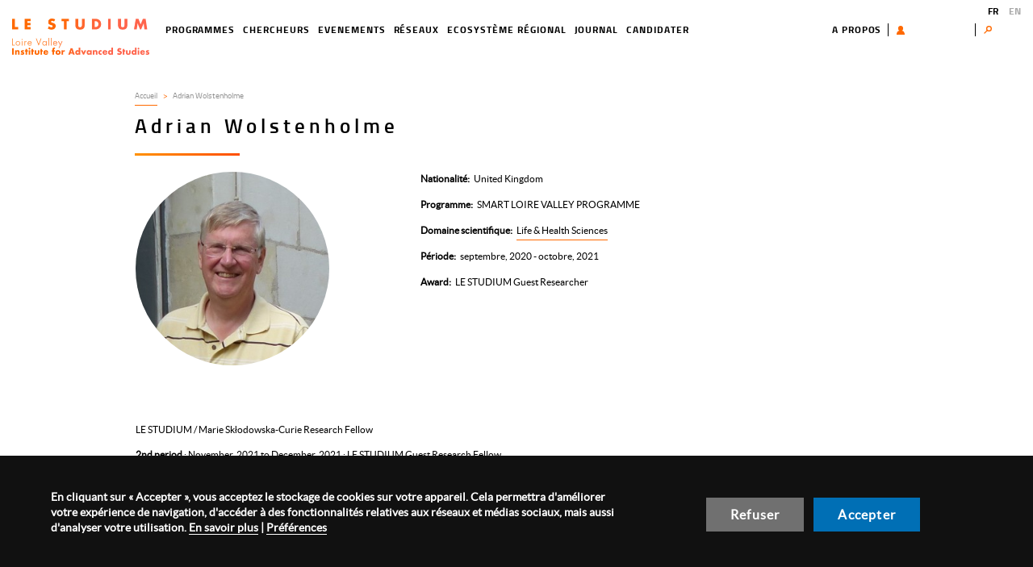

--- FILE ---
content_type: text/html; charset=UTF-8
request_url: https://www.lestudium-ias.com/fr/node/5326
body_size: 8050
content:
<!DOCTYPE html>
<html  lang="fr" dir="ltr" prefix="og: https://ogp.me/ns#">
  <head>
    <meta charset="utf-8" />
<link rel="canonical" href="https://www.lestudium-ias.com/fr/node/5326" />
<meta name="description" content="LE STUDIUM / Marie Skłodowska-Curie Research Fellow 2nd period : November, 2021 to December, 2021 : LE STUDIUM Guest Research Fellow From University of Georgia, Department of Infectious Diseases - USA" />
<meta property="og:title" content="Adrian Wolstenholme | LE STUDIUM" />
<meta property="og:image" content="https://www.lestudium-ias.com/fr/sites/default/files/theme/images/logo_social.png" />
<meta name="Generator" content="Drupal 9 (https://www.drupal.org)" />
<meta name="MobileOptimized" content="width" />
<meta name="HandheldFriendly" content="true" />
<meta name="viewport" content="width=device-width, initial-scale=1.0" />
<script>var dataLayer=[{"gtm.allowlist":["e","evl","cl","fsl","lcl","v","d","vis","j","u","html"]}]</script>
<link rel="icon" href="/themes/custom/front_adscom/favicon.ico" type="image/vnd.microsoft.icon" />
<link rel="alternate" hreflang="en" href="https://www.lestudium-ias.com/fellows/adrian-wolstenholme" />

    <title>Adrian Wolstenholme | LE STUDIUM</title>
    <link rel="stylesheet" media="all" href="/sites/default/files/css/css_aKD32MtTInYmKzSeIzdbtJO81bkxVZ6VURV_5JKZMmY.css" />
<link rel="stylesheet" media="all" href="/sites/default/files/css/css_MfdWnAKCeOjJYpbU_MAwDy7JbOx228bUAPreqCTXBH8.css" />

    
  </head>
  <body class="path-node page-node-type-fellow">
    <a href="#main-content" class="visually-hidden focusable skip-link">
      Aller au contenu principal
    </a>
    
      <div class="dialog-off-canvas-main-canvas" data-off-canvas-main-canvas>
              <header class="navbar navbar-default" id="navbar" role="banner">
      <div class="container">
        <div class="row">
          
        </div>
      </div>
      <div class="navbar-header">
          <div class="region region-navigation">
                <a class="logo navbar-btn pull-left" href="/fr" title=" - Accueil" rel="home">
        <img src="/themes/custom/front_adscom/logo.png" alt=" - Accueil" />
      </a>
          <nav role="navigation" aria-labelledby="block-toolsmenu-menu" id="block-toolsmenu">
            
  <div class="visually-hidden" id="block-toolsmenu-menu" aria-level="2" role="heading">Tools menu</div>
  

        
      <ul class="menu menu--tools-menu nav">
                      <li class="first">
                                        <a href="/fr/propos" data-drupal-link-system-path="node/836">A propos</a>
              </li>
                      <li>
                                        <a href="/fr/user/login" class="user-menu-btn" data-drupal-link-system-path="user/login">Utilisateur</a>
              </li>
                      <li>
                                        <a href="" class="user-menu-log">User menu</a>
              </li>
                      <li class="last">
                                        <span class="search-btn navbar-text">Search</span>
              </li>
        </ul>
  

  </nav>
<section class="views-exposed-form block block-views block-views-exposed-filter-blocksearch-page-1 clearfix" data-drupal-selector="views-exposed-form-search-page-1" id="block-exposedformsearchpage-1-2">
  
    

      <form action="/fr/search" method="get" id="views-exposed-form-search-page-1" accept-charset="UTF-8">
  <div class="form--inline form-inline clearfix">
  <div class="form-item js-form-item form-type-textfield js-form-type-textfield form-item-search-api-fulltext js-form-item-search-api-fulltext form-group">
      <label for="edit-search-api-fulltext" class="control-label">Enter terms</label>
  
  
  <input data-drupal-selector="edit-search-api-fulltext" class="form-text form-control" type="text" id="edit-search-api-fulltext" name="search_api_fulltext" value="" size="30" maxlength="128" />

  
  
  </div>
<div data-drupal-selector="edit-actions" class="form-actions form-group js-form-wrapper form-wrapper" id="edit-actions"><button data-drupal-selector="edit-submit-search" class="button js-form-submit form-submit btn-default btn" type="submit" id="edit-submit-search" value="Search" name="">Search</button></div>

</div>

</form>

  </section>


  </div>

                          <button type="button" class="navbar-toggle" data-toggle="collapse" data-target=".navbar-collapse">
            <span class="sr-only">Toggle navigation</span>
            <span class="icon-bar"></span>
            <span class="icon-bar"></span>
            <span class="icon-bar"></span>
          </button>
              </div>

                    <div class="navbar-collapse collapse">
            <div class="region region-navigation-collapsible">
    <section id="block-adscom-main-menu" class="block block-system block-system-menu-blockmain clearfix">

  
    

  <nav role="navigation" aria-labelledby="block-adscom-main-menu-menu" id="block-adscom-main-menu" class="block block-system block-system-menu-blockmain">
                  <div class="visually-hidden" id="block-adscom-main-menu-menu" aria-level="2" role="heading">Navigation principale</div>

          
      <ul class="menu menu--main nav navbar-nav">
                      <li class="first">
                                        <a href="/fr/programmes" data-drupal-link-system-path="node/5926">Programmes</a>
              </li>
                      <li>
                                        <a href="/fr/chercheurs" data-drupal-link-system-path="node/5911">Chercheurs</a>
              </li>
                      <li>
                                        <a href="/fr/evenements" data-drupal-link-system-path="node/5910">EVENEMENTS</a>
              </li>
                      <li>
                                        <a href="/fr/reseaux" data-drupal-link-system-path="node/5922">Réseaux</a>
              </li>
                      <li>
                                        <a href="/fr/ecosysteme-regional" data-drupal-link-system-path="node/5947">Ecosystème régional</a>
              </li>
                      <li>
                                        <a href="/fr/journal" data-drupal-link-system-path="node/5254">Journal</a>
              </li>
                      <li class="last">
                                        <a href="/fr/candidater" data-drupal-link-system-path="node/899">Candidater</a>
              </li>
        </ul>
  

      </nav>
</section>
<section class="language-switcher-language-url block block-language block-language-blocklanguage-interface clearfix" id="block-languageswitcher" role="navigation">
  
    

      <ul class="links"><li hreflang="fr" data-drupal-link-system-path="node/5326" class="fr is-active">            <a href="/fr/node/5326" hreflang="fr" data-drupal-link-system-path="node/5326" class="fr is-active">FR</a>
          </li><li hreflang="en" data-drupal-link-system-path="node/5326" class="en">            <a href="/fellows/adrian-wolstenholme" hreflang="en" data-drupal-link-system-path="node/5326" class="en">EN</a>
          </li></ul>
  </section>


  </div>

        </div>
          </header>
  
  <div role="main" class="main-container js-quickedit-main-content">


                              <div role="heading">
            <div class="container">
              <div class="row">
                <div class="col-md-offset-1 col-md-7">
                    <div class="region region-header">
    <div data-drupal-messages-fallback class="hidden"></div>

  </div>

                </div>
              </div>
            </div>
          </div>
              
            <section>

                
                
                
                            <a id="main-content"></a>
              <div class="region region-content">
    <article class="node node--type-fellow node--view-mode-full clearfix full">
  
    
  <div>
    
<div class="container">
  <div class="row">
    <div class="col-md-offset-1 col-md-11">
      <div>
        <div class="adscom-layout adscom-one-col">
            <div class="top-region">
              <div class="block-region-top">    <ol class="breadcrumb">
          <li >
                  <a href="/fr">Accueil</a>
              </li>
          <li  class="active">
                  Adrian Wolstenholme
              </li>
      </ol>

</div>
              <div  class="block title">
                <div class="heading">
                  <h1>
                     
  
    

      
  Adrian Wolstenholme


  

                  </h1>
                </div>

              </div>

          </div>
          <div class="row">
            <div class="illustration-region col-lg-4 col-md-4 col-xs-12">
              <div class="block-region-illustration"><div class="block field-photo">
  
    

      
            <div class="field field-photo">  <img loading="lazy" src="[data-uri]" width="300" height="300" alt="" data-src="/sites/default/files/styles/big_researcher/public/adrian2.jpg?itok=1K4UlqAr" class="img-responsive img" />


</div>
      
  </div>
</div>
            </div>
            <div class="identity-region col-lg-8 col-md-8 col-xs-12">
              <div class="block-region-identity"><div class="block field-country">
  
    

      
  <div class="field field-country">
    <div class="label label-field-country">Nationalité</div>
              <div class="item item-field-country">United Kingdom</div>
          </div>

  </div>
<div class="block field-fellow-program-type">
  
    

      
  <div class="field field-fellow-program-type">
    <div class="label label-field-fellow-program-type">Programme</div>
              <div class="item item-field-fellow-program-type">SMART LOIRE VALLEY PROGRAMME</div>
          </div>

  </div>
<div class="block field-scientific-field">
  
    

      
  <div class="field field-scientific-field">
    <div class="label label-field-scientific-field">Domaine scientifique</div>
          <div class="group group-field-scientific-field">
              <div class="item item-field-scientific-field"><a href="/scientific-field/life-health-sciences" hreflang="en">Life &amp; Health Sciences</a></div>
              </div>
      </div>

  </div>
<div class="block field-period">
  
    

      
  <div class="field field-period">
    <div class="label label-field-period">Période</div>
          <div class="group group-field-period">
              <div class="item item-field-period">septembre, 2020 - octobre, 2021</div>
              </div>
      </div>

  </div>
<div class="block field-program-type">
  
    

      
  <div class="field field-program-type">
    <div class="label label-field-program-type">Award</div>
              <div class="item item-field-program-type">LE STUDIUM Guest Researcher</div>
          </div>

  </div>
</div>
            </div>
          </div>

          <div class="row">
            <div class="main-region col-md-10 col-xs-12">
              <div class="block-region-main"><div class="block body">
  
    

      
            <div class="field field-body rte"><p>LE STUDIUM / Marie Skłodowska-Curie Research Fellow</p>
<p><strong>2nd period</strong> : November, 2021 to December, 2021 : LE STUDIUM Guest Research Fellow</p>
<h3>From</h3>
<p><a href="https://vet.uga.edu/education/academic-departments/infectious-diseases/">University of Georgia, Department of Infectious Diseases - USA</a></p>
<h3>In residence at</h3>
<p><a href="https://www.univ-tours.fr/recherche/animer-la-recherche/nos-unites-de-recherche/umr-1282-infectiologie-et-sante-publique-isp" target="_blank">Infectiology and Public Health (ISP) / Centre INRAE Val de Loire, University of Tours - FR</a></p>
<h3>Host scientist</h3>
<p>Cédric Neveu </p>
<h3>Project</h3>
<p><strong>Further development of caenorhabditis elegans as a tool for studying drug targets in parasitic nematodes</strong></p>
<p>The control of parasitic nematodes impacting both human and animal health relies mainly on the use of anthelmintics. A better knowledge of the molecular targets of these drugs is urgently needed to optimize anthelmintic use and avoid resistance spreading in parasite populations. However, functional validation of anthelmintic targets from parasitic nematodes is difficult because of the lack of efficient transformation tools and the complex lifecycle of these organisms, which require passage through a mammalian host. In order to accelerate these studies we will develop a novel approach to optimize the use of a free-living nematode, Caenorhabditis elegans, as an expression system for genes from parasitic nematodes. In this project, we will use CRISPR/Cas9 to remove C. elegans genes and homology directed repair to insert the parasite sequences into the same locus. Our target genes encode subunits of the glutamate-gated chloride channels and the nicotinic acetylcholine receptors; both families are the targets of widely used anthelmintic drugs, including ivermectin, levamisole and the tetrahydropyrimidines morantel and pyrantel. These families include genes where there are clear parasite and C. elegans equivalents and others where there is no C. elegans ortholog of the parasite gene. We will measure the sensitivity of the recombinant strains to ivermectin, levamisole, pyrantel and morantel, and assess other phenotypic effects of expressing the parasite gene. The phenotypes we will assay include locomotion, egg production and pharyngeal pumping, as these are the processes affected by anthelmintic drugs. These studies will provide new information concerning anthelmintic mode of action and will lay the basis for the extension of such studies to other parasites of animals, plants and humans. It will also provide a paradigm for the investigation of the genetics of other aspects of parasitic nematode biology.</p>
</div>
      
  </div>
</div>
            </div>
                          <div class="fellow-events-region col-md-9 col-xs-12">
                <div class="heading">
                  <h2 class="title">Events organised by this fellow</h2>
                </div>
                <div class="block-region-events"><section class="views-element-container block block-views block-views-blockfellow-block-1 clearfix">
  
    

      <div class="form-group"><div class="view view-fellow view-id-fellow view-display-id-block_1 js-view-dom-id-56cf831c1f8c3aa0553587b49916d6cb0f9430b66017f6646cebedde1be04e10">
  
    
      
      <div class="view-content">
      <div  class="view-unformatted">
            <div class="views-row"><article role="article" lang="en" class="ads-event teaser clearfix">
  <div class="content">
    <a href="/events/new-approaches-get-around-roundworms">
              
            <div class="field field-event-image">  <a href="/events/new-approaches-get-around-roundworms" target="_blank" hreflang="en"><img loading="lazy" src="[data-uri]" width="317" height="449" alt="New approaches to get around roundworms" title="New approaches to get around roundworms" data-src="/sites/default/files/styles/affiche/public/upload/events/sc116_affichea3_0.jpg?itok=8d81fPlj" class="img-responsive img" />

</a>
</div>
      
          </a>
  </div>
</article>
</div>
          <div class="views-row"><article role="article" lang="en" class="ads-event teaser clearfix">
  <div class="content">
    <a href="/events/caenorhabditis-elegans-tool-studying-drug-targets-parasitic-nematodes">
              
            <div class="field field-event-image">  <a href="/events/caenorhabditis-elegans-tool-studying-drug-targets-parasitic-nematodes" target="_blank" hreflang="en"><img loading="lazy" src="[data-uri]" width="317" height="449" alt="Caenorhabditis elegans as a tool for studying drug targets from parasitic nematodes" title="Caenorhabditis elegans as a tool for studying drug targets from parasitic nematodes" data-src="/sites/default/files/styles/affiche/public/upload/events/st107_wolstenholme_0.jpg?itok=N9IeIoXs" class="img-responsive img" />

</a>
</div>
      
          </a>
  </div>
</article>
</div>
  </div>
    </div>
  
        </div>
</div>

  </section>

</div>
              </div>
                                      <div class="publications-region col-md-9 col-xs-12">
                <div class="heading">
                  <h2 class="title">Publications</h2>
                </div>
                <div class="block-region-publications"><section class="views-element-container block block-views block-views-blockfellow-block-3 clearfix">
  
      <div class="heading">
      <h2 class="block-title">Final reports</h2>
    </div>
    

      <div class="form-group"><div class="view view-fellow view-id-fellow view-display-id-block_3 js-view-dom-id-dc67ba6eb107fccb111e1bbb72406c8c2bb6eb25772c759c8e4a9999312fe723">
  
    
      
      <div class="view-content">
      <div  class="view-unformatted">
            <div class="views-row"><article role="article" lang="en" class="journal is-promoted teaser clearfix">
  
    <div class="heading">
      <h2 class="title">
        <a href="/content/studies-glc-3-potential-target-ivermectin-parasitic-nematodes">
                    Studies on glc-3, a potential target of Ivermectin in parasitic nematodes
    
        </a>
      </h2>
    </div>
  

  <div class="content">
    
      <div class="group-field-authors">
              <div class="item-field-authors"> Adrian J. Wolstenholme,  Abdallah Harmache, Océane Lenhof, Barbara Reaves, Cedric Neveu</div>
          </div>
  
          <div class="groupe-item">
        <label>DOI</label> : <a href="              https://doi.org/10.34846/le-studium.219.02.fr.12-2021
      ">              https://doi.org/10.34846/le-studium.219.02.fr.12-2021
      </a>
      </div>
              <div class="groupe-item">
        <label>Scientific Field</label> : 
            <div class="field field-domain"><a href="/scientific-field/life-health-sciences" hreflang="en">Life &amp; Health Sciences</a></div>
      
      </div>
              <div class="groupe-item">
        <label>Fellow</label> : 
      <div class="group-field-journalfellow">
              <div class="item-field-journalfellow"><a href="/fellows/adrian-wolstenholme" hreflang="en">Adrian Wolstenholme</a></div>
          </div>
  
      </div>
    
          <div class="btn-section">

                  <a href="
              /system/files/Wolstenholme_LestudiumJournal.pdf
      " target="_blank" class="btn btn-primary">Télécharger le PDF</a>
        
                  <a class="btn btn-secondary" data-toggle="collapse" href="#abstract-106605" role="button" aria-expanded="false" aria-controls="collapseExample">View Abstract</a>
          <div id="abstract-106605" class="collapse field-abstract">
            <div class="field field-abstract rte"><p>The free-living nematode Caenorhabditis elegans has been used for many years as an expression system for genes from parasitic species. We wished to further develop and improve this system by using CRISPR/Cas9 to delete specific genes from C. elegans and replace them with single copies of orthologous genes from the parasite, Haemonchus contortus. Initial experiments focussed on glc-3 which encodes a subunit of the glutamate-gated chloride channels, the target of the avermectin/milbemycin family of anthelmintics. We cloned the promoters from the glc-3 genes of both species and compared the expression patterns of mCherry under the control of both promoters. The C. elegans glc-3 promoter drove expression in a subset of head interneurons, as previously reported whereas the H. contortus promoter drove expression in a pharyngeal motoneuron, M4. We were able to generate heterozygous worms in which one copy of glc-3 was deleted, but we could never obtain homozygous knock-outs. Further investigation of the mRNAs encoded by glc-3 revealed a novel transcript, glc-3T, which encodes a severely truncated form of GLC-3. The presence of such truncated transcripts may explain the unexpected difficulties encountered in attempting to knock out ion channel genes in C. elegans.</p>
</div>
       </div>
              </div>
      </div>
</article>

</div>
  </div>
    </div>
  
        </div>
</div>

  </section>

</div>
              </div>
                      </div>
        </div>
      </div>
    </div>
  </div>
</div>


  </div>
</article>

  </div>


              </section>

            
  </div>

      <footer class="footer" role="contentinfo">
      <div class="container">
    	<div class="row">
    		<div class="col-md-5">  <div class="region region-pre-footer-left">
    <section id="block-footerbloccoordonnees" class="block block-block-content block-block-content3f38f494-3b77-452b-8a99-f62a49b3af5f clearfix">
  
    

      
            <div class="field field-body rte"><p><strong>Le Studium Loire Valley Institute for Advanced Studies </strong><br />
1 rue Dupanloup 45000 Orléans - FRANCE<br />
Tel : +33 2 38 21 14 82<br />
<a href="mailto:contact@lestudium-ias.fr">contact@lestudium-ias.fr</a></p>
</div>
      
  </section>


  </div>
</div>
    		<div class="col-md-7">  <div class="region region-pre-footer-right">
    <nav role="navigation" aria-labelledby="block-menufooter-menu" id="block-menufooter">
            
  <div class="visually-hidden" id="block-menufooter-menu" aria-level="2" role="heading">Menu footer</div>
  

        
      <ul class="menu menu--menu-menu-footer nav">
                      <li class="first">
                                        <a href="/fr/propos" data-drupal-link-system-path="node/836">A propos</a>
              </li>
                      <li>
                                        <a href="/fr/mentions-legales" data-drupal-link-system-path="node/5660">Mentions légales</a>
              </li>
                      <li>
                                        <a href="/fr/nous-contacter" data-drupal-link-system-path="node/5945">Nous contacter</a>
              </li>
                      <li class="last">
                                        <a href="/fr" onclick="Drupal.cookie_modal.showModal(); event.preventDefault(); return false;" data-drupal-link-system-path="&lt;front&gt;">Gestion des cookies</a>
              </li>
        </ul>
  

  </nav>
<section id="block-footerreseauxsociaux" class="block block-block-content block-block-content22a54fca-5ce4-469f-9d1d-f84e7f89639d clearfix">
  
    

      
            <div class="field field-body rte"><ul class="list-inline">
<li><a href="https://www.facebook.com/LESTUDIUM/" target="_blank"><img alt="Facebook" data-entity-type="file" data-entity-uuid="c507ca48-86ce-4304-9b5f-534f891a9e74" src="/sites/default/files/public/upload/social/Icon%20awesome-facebook-square.png" /></a></li>
<li><a href="https://twitter.com/lestudium" target="_blank"><img alt="Twitter" data-entity-type="file" data-entity-uuid="00910c3c-0f00-4ca3-a2a7-f37c70954045" src="/sites/default/files/public/upload/social/Icon%20awesome-twitter-square.png" /></a></li>
<li><a href="https://fr.linkedin.com/company/le-studium-loire-valley" target="_blank"><img alt="linkedIn" data-entity-type="file" data-entity-uuid="be9cb6ee-5af9-406d-9d7b-c13c19a78e24" src="/sites/default/files/public/upload/social/Icon%20awesome-linkedin.png" /></a></li>
</ul>
</div>
      
  </section>


  </div>
</div>
    	</div>
      </div>
    </footer>
  
  </div>

    
    <script type="application/json" data-drupal-selector="drupal-settings-json">{"path":{"baseUrl":"\/","scriptPath":null,"pathPrefix":"fr\/","currentPath":"node\/5326","currentPathIsAdmin":false,"isFront":false,"currentLanguage":"fr"},"pluralDelimiter":"\u0003","suppressDeprecationErrors":true,"cookie_banner":{"banner_info":"\u003Cdiv id=\u0022sliding-popup\u0022\u003E\n    \u003Cdiv class=\u0022popup-content agreed container\u0022\u003E\n        \u003Cdiv id=\u0022popup-text\u0022\u003E\n            \u003Cdiv\u003E\r\n\u003Cp\u003EEn cliquant sur \u00ab Accepter \u00bb, vous acceptez le stockage de cookies sur votre appareil. Cela permettra d\u0027am\u00e9liorer votre exp\u00e9rience de navigation, d\u0027acc\u00e9der \u00e0 des fonctionnalit\u00e9s relatives aux r\u00e9seaux et m\u00e9dias sociaux, mais aussi d\u0027analyser votre utilisation. \u003Ca data-entity-substitution=\u0022canonical\u0022 data-entity-type=\u0022node\u0022 data-entity-uuid=\u00224d3dc363-2f0d-4123-80a1-2fc66923833e\u0022 href=\u0022\/fr\/mentions-legales\u0022\u003EEn savoir plus\u003C\/a\u003E | \u003Ca class=\u0022edit-popup-button\u0022 href=\u0022#\u0022\u003EPr\u00e9f\u00e9rences\u003C\/a\u003E\u003C\/p\u003E\r\n\u003C\/div\u003E\r\n\n        \u003C\/div\u003E\n        \u003Cdiv id=\u0022popup-buttons\u0022\u003E\n            \u003Cbutton type=\u0022button\u0022 class=\u0022refuse-popup-button\u0022 \u003ERefuser\u003C\/button\u003E\n            \u003Cbutton type=\u0022button\u0022 class=\u0022accept-popup-button\u0022\u003EAccepter\u003C\/button\u003E\n                                \u003C\/div\u003E\n    \u003C\/div\u003E\n\u003C\/div\u003E\n","reload_page":true},"cookie_modal":{"modal_info":"\u003Cdiv id=\u0022cookie-choices-modal\u0022\u003E\n  \u003Cdiv class=\u0022cookie-information\u0022\u003E\n    \u003Cp\u003ELes cookies nous permettent de personnaliser le contenu et les publicit\u00e9s sur notre site, de fournir des fonctionnalit\u00e9s de r\u00e9seaux sociaux et de m\u00e9dias, et d\u0027analyser notre trafic. Nous partageons \u00e9galement des informations sur l\u0027utilisation de notre site avec nos partenaires de m\u00e9dias sociaux, de publicit\u00e9 et d\u0027analyse. Via ces cookies, ces partenaires collecteront et utiliseront vos donn\u00e9es de navigation pour leurs propres besoins, conform\u00e9ment \u00e0 leur politique de confidentialit\u00e9. Cet espace vous permet d\u0027accepter ou non les cookies de ces partenaires, globalement ou par finalit\u00e9.\u003C\/p\u003E\r\n\n  \u003C\/div\u003E\n  \u003Cdiv class=\u0022cookie-choice-all\u0022\u003E\n    \u003Cdiv class=\u0022cookie-choice-left\u0022\u003E\n      Pr\u00e9f\u00e9rences pour tous les services\n    \u003C\/div\u003E\n    \u003Cdiv class=\u0022cookie-choice-right switch\u0022\u003E\n      \u003Cinput class=\u0022input-choice-all\u0022 type=\u0022radio\u0022 id=\u0022all-refuse\u0022 name=\u0022all\u0022 value=\u00220\u0022\u003E\n      \u003Clabel for=\u0022all-refuse\u0022\u003ERefuser\u003C\/label\u003E\n      \u003Cinput class=\u0022input-choice-all\u0022 type=\u0022radio\u0022 id=\u0022all-accept\u0022 name=\u0022all\u0022 value=\u00221\u0022\u003E\n      \u003Clabel for=\u0022all-accept\u0022\u003EAccepter\u003C\/label\u003E\n      \u003Cspan class=\u0022toggle-outside\u0022\u003E\u003Cspan class=\u0022toggle-inside\u0022\u003E\u003C\/span\u003E\u003C\/span\u003E\n    \u003C\/div\u003E\n  \u003C\/div\u003E\n  \u003Cdiv class=\u0022cookie-choices\u0022\u003E\n          \u003Cdiv class=\u0022cookie-choice\u0022\u003E\n        \u003Cdiv class=\u0022cookie-choice-left\u0022\u003E\n          \u003Cspan class=\u0022choice-name\u0022\u003EIframe\u003C\/span\u003E\n          \u003Cspan class=\u0022choice-description\u0022\u003E\u003Cp\u003EPermet d\u0027afficher les iframes de contenus externes\u003C\/p\u003E\n\u003C\/span\u003E\n        \u003C\/div\u003E\n        \u003Cdiv class=\u0022cookie-choice-right switch\u0022\u003E\n          \u003Cinput class=\u0022input-choice refuse\u0022 type=\u0022radio\u0022 id=\u0022iframe-refuse\u0022 name=\u0022iframe\u0022 value=\u00220\u0022\u003E\n          \u003Clabel for=\u0022iframe-refuse\u0022\u003ERefuser\u003C\/label\u003E\n          \u003Cinput class=\u0022input-choice accept\u0022 type=\u0022radio\u0022 id=\u0022iframe-accept\u0022 name=\u0022iframe\u0022 value=\u00221\u0022\u003E\n          \u003Clabel for=\u0022iframe-accept\u0022\u003EAccepter\u003C\/label\u003E\n          \u003Cspan class=\u0022toggle-outside\u0022\u003E\u003Cspan class=\u0022toggle-inside\u0022\u003E\u003C\/span\u003E\u003C\/span\u003E\n        \u003C\/div\u003E\n      \u003C\/div\u003E\n          \u003Cdiv class=\u0022cookie-choice\u0022\u003E\n        \u003Cdiv class=\u0022cookie-choice-left\u0022\u003E\n          \u003Cspan class=\u0022choice-name\u0022\u003EGoogle Analytics\u003C\/span\u003E\n          \u003Cspan class=\u0022choice-description\u0022\u003E\u003Cp\u003EService d\u0027analyse d\u0027audience d\u0027un site Web ou d\u0027applications.\u003C\/p\u003E\n\u003C\/span\u003E\n        \u003C\/div\u003E\n        \u003Cdiv class=\u0022cookie-choice-right switch\u0022\u003E\n          \u003Cinput class=\u0022input-choice refuse\u0022 type=\u0022radio\u0022 id=\u0022google_analytics-refuse\u0022 name=\u0022google_analytics\u0022 value=\u00220\u0022\u003E\n          \u003Clabel for=\u0022google_analytics-refuse\u0022\u003ERefuser\u003C\/label\u003E\n          \u003Cinput class=\u0022input-choice accept\u0022 type=\u0022radio\u0022 id=\u0022google_analytics-accept\u0022 name=\u0022google_analytics\u0022 value=\u00221\u0022\u003E\n          \u003Clabel for=\u0022google_analytics-accept\u0022\u003EAccepter\u003C\/label\u003E\n          \u003Cspan class=\u0022toggle-outside\u0022\u003E\u003Cspan class=\u0022toggle-inside\u0022\u003E\u003C\/span\u003E\u003C\/span\u003E\n        \u003C\/div\u003E\n      \u003C\/div\u003E\n          \u003Cdiv class=\u0022cookie-choice\u0022\u003E\n        \u003Cdiv class=\u0022cookie-choice-left\u0022\u003E\n          \u003Cspan class=\u0022choice-name\u0022\u003EVim\u00e9o\u003C\/span\u003E\n          \u003Cspan class=\u0022choice-description\u0022\u003E\u003Cp\u003ESite web communautaire destin\u00e9 au partage et au visionnage de vid\u00e9os faites par les utilisateurs.\u003C\/p\u003E\n\u003C\/span\u003E\n        \u003C\/div\u003E\n        \u003Cdiv class=\u0022cookie-choice-right switch\u0022\u003E\n          \u003Cinput class=\u0022input-choice refuse\u0022 type=\u0022radio\u0022 id=\u0022vimeo-refuse\u0022 name=\u0022vimeo\u0022 value=\u00220\u0022\u003E\n          \u003Clabel for=\u0022vimeo-refuse\u0022\u003ERefuser\u003C\/label\u003E\n          \u003Cinput class=\u0022input-choice accept\u0022 type=\u0022radio\u0022 id=\u0022vimeo-accept\u0022 name=\u0022vimeo\u0022 value=\u00221\u0022\u003E\n          \u003Clabel for=\u0022vimeo-accept\u0022\u003EAccepter\u003C\/label\u003E\n          \u003Cspan class=\u0022toggle-outside\u0022\u003E\u003Cspan class=\u0022toggle-inside\u0022\u003E\u003C\/span\u003E\u003C\/span\u003E\n        \u003C\/div\u003E\n      \u003C\/div\u003E\n          \u003Cdiv class=\u0022cookie-choice\u0022\u003E\n        \u003Cdiv class=\u0022cookie-choice-left\u0022\u003E\n          \u003Cspan class=\u0022choice-name\u0022\u003EYoutube\u003C\/span\u003E\n          \u003Cspan class=\u0022choice-description\u0022\u003E\u003Cp\u003ESite web d\u2019h\u00e9bergement de vid\u00e9os et un m\u00e9dia social.\u003C\/p\u003E\n\u003C\/span\u003E\n        \u003C\/div\u003E\n        \u003Cdiv class=\u0022cookie-choice-right switch\u0022\u003E\n          \u003Cinput class=\u0022input-choice refuse\u0022 type=\u0022radio\u0022 id=\u0022youtube-refuse\u0022 name=\u0022youtube\u0022 value=\u00220\u0022\u003E\n          \u003Clabel for=\u0022youtube-refuse\u0022\u003ERefuser\u003C\/label\u003E\n          \u003Cinput class=\u0022input-choice accept\u0022 type=\u0022radio\u0022 id=\u0022youtube-accept\u0022 name=\u0022youtube\u0022 value=\u00221\u0022\u003E\n          \u003Clabel for=\u0022youtube-accept\u0022\u003EAccepter\u003C\/label\u003E\n          \u003Cspan class=\u0022toggle-outside\u0022\u003E\u003Cspan class=\u0022toggle-inside\u0022\u003E\u003C\/span\u003E\u003C\/span\u003E\n        \u003C\/div\u003E\n      \u003C\/div\u003E\n      \u003C\/div\u003E\n\u003C\/div\u003E\n","reload_page":true},"cookie_modal_title":"Gestion de vos pr\u00e9f\u00e9rences sur les cookies","bootstrap":{"forms_has_error_value_toggle":1,"modal_animation":1,"modal_backdrop":"true","modal_focus_input":1,"modal_keyboard":1,"modal_select_text":1,"modal_show":1,"modal_size":"","popover_enabled":1,"popover_animation":1,"popover_auto_close":1,"popover_container":"body","popover_content":"","popover_delay":"0","popover_html":0,"popover_placement":"right","popover_selector":"","popover_title":"","popover_trigger":"click","tooltip_enabled":1,"tooltip_animation":1,"tooltip_container":"body","tooltip_delay":"0","tooltip_html":0,"tooltip_placement":"auto left","tooltip_selector":"","tooltip_trigger":"hover"},"ajaxTrustedUrl":{"\/fr\/search":true},"user":{"uid":0,"permissionsHash":"4a00650458c085dd78363e6aa6f5b307a61fb62685c7ebb5161fec9c3f5a64b8"}}</script>
<script src="/sites/default/files/js/js_Rk3F1vXAtj8LIC8DIiHCYiDv0LFpclCA1DHe-mTWmwk.js"></script>

  </body>
</html>
